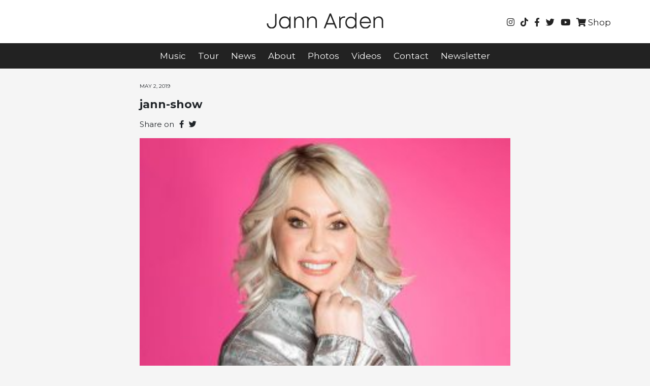

--- FILE ---
content_type: text/html; charset=UTF-8
request_url: https://www.jannarden.com/jann-debut-reaches-1-4-million-viewers-in-first-week/jann-show/
body_size: 11829
content:

<!DOCTYPE html>
<html lang="en">
<head>
    <meta charset="UTF-8">
    <meta name="viewport" content="width=device-width, initial-scale=1.0">
    <meta http-equiv="X-UA-Compatible" content="ie=edge">
    <meta name="facebook-domain-verification" content="f4sv4x4lpg9v7a2k30sjnjzmfad20q" />
    <title>Jann Arden | Official Website</title>
    
	<!--FAVICON -->
	<link rel="icon" href="https://www.jannarden.com/wp-content/themes/jannarden/favicon/favicon.ico" type="image/x-icon" />
	
	<!-- FONT AWESOME -->
  <link rel="stylesheet" href="https://use.fontawesome.com/releases/v5.8.1/css/all.css" integrity="sha384-50oBUHEmvpQ+1lW4y57PTFmhCaXp0ML5d60M1M7uH2+nqUivzIebhndOJK28anvf" crossorigin="anonymous">
		
<link rel="preconnect" href="https://fonts.googleapis.com">
<link rel="preconnect" href="https://fonts.gstatic.com" crossorigin>
<link href="https://fonts.googleapis.com/css2?family=Montserrat:wght@200;300;400;500;600;700;800;900&display=swap" rel="stylesheet"> 
		
	<!-- Facebook Pixel Code -->
<script>
!function(f,b,e,v,n,t,s){if(f.fbq)return;n=f.fbq=function(){n.callMethod?
n.callMethod.apply(n,arguments):n.queue.push(arguments)};if(!f._fbq)f._fbq=n;
n.push=n;n.loaded=!0;n.version='2.0';n.queue=[];t=b.createElement(e);t.async=!0;
t.src=v;s=b.getElementsByTagName(e)[0];s.parentNode.insertBefore(t,s)}(window,
document,'script','https://connect.facebook.net/en_US/fbevents.js');

fbq('init', '1011857638879534');
fbq('track', "PageView");</script>
<noscript><img height="1" width="1" style="display:none"
src="https://www.facebook.com/tr?id=1011857638879534&ev=PageView&noscript=1"
/></noscript>
<!-- End Facebook Pixel Code -->

<!-- Facebook Pixel Code -->
<script>
!function(f,b,e,v,n,t,s)
{if(f.fbq)return;n=f.fbq=function(){n.callMethod?
n.callMethod.apply(n,arguments):n.queue.push(arguments)};
if(!f._fbq)f._fbq=n;n.push=n;n.loaded=!0;n.version='2.0';
n.queue=[];t=b.createElement(e);t.async=!0;
t.src=v;s=b.getElementsByTagName(e)[0];
s.parentNode.insertBefore(t,s)}(window, document,'script',
'https://connect.facebook.net/en_US/fbevents.js');
fbq('init', '386920928936604');
fbq('track', 'PageView');
</script>
<noscript><img height="1" width="1" style="display:none"
src="https://www.facebook.com/tr?id=386920928936604&ev=PageView&noscript=1"
/></noscript>
<!-- End Facebook Pixel Code -->

<!-- Facebook Pixel Code -->
<script>
!function(f,b,e,v,n,t,s)
{if(f.fbq)return;n=f.fbq=function(){n.callMethod?
n.callMethod.apply(n,arguments):n.queue.push(arguments)};
if(!f._fbq)f._fbq=n;n.push=n;n.loaded=!0;n.version='2.0';
n.queue=[];t=b.createElement(e);t.async=!0;
t.src=v;s=b.getElementsByTagName(e)[0];
s.parentNode.insertBefore(t,s)}(window, document,'script',
'https://connect.facebook.net/en_US/fbevents.js');
fbq('init', '386920928936604');
fbq('track', 'PageView');
</script>
<noscript><img height="1" width="1" style="display:none"
src="https://www.facebook.com/tr?id=386920928936604&ev=PageView&noscript=1"
/></noscript>
<!-- End Facebook Pixel Code -->



<!-- Media Math Pixel Code -->
<script language='JavaScript1.1' async src='//pixel.mathtag.com/event/js?mt_id=1320500&mt_adid=149635&mt_exem=&mt_excl=&v1=&v2=&v3=&s1=&s2=&s3='></script>
<script src="https://ajax.googleapis.com/ajax/libs/jquery/2.1.1/jquery.min.js"></script>
<script src="https://cdnjs.cloudflare.com/ajax/libs/gsap/2.0.1/TweenMax.min.js"></script>
<script src="https://www.jannarden.com/wp-content/themes/jannarden/styles/scripts/more-posts.js" type="text/javascript"></script>

<script src="https://www.jannarden.com/wp-content/themes/jannarden/styles/scripts/main.js?v1.33" type="text/javascript"></script>


  <script type="text/javascript">window.PUSH_GLOBAL = {geo_ip_country: 'US', ip_lookup: 'varnish'};</script><meta name='robots' content='index, follow, max-image-preview:large, max-snippet:-1, max-video-preview:-1' />

<!-- Google Tag Manager for WordPress by gtm4wp.com -->
<script data-cfasync="false" data-pagespeed-no-defer>
	var gtm4wp_datalayer_name = "dataLayer";
	var dataLayer = dataLayer || [];
</script>
<!-- End Google Tag Manager for WordPress by gtm4wp.com -->
	<!-- This site is optimized with the Yoast SEO plugin v23.7 - https://yoast.com/wordpress/plugins/seo/ -->
	<link rel="canonical" href="https://www.jannarden.com/jann-debut-reaches-1-4-million-viewers-in-first-week/jann-show/" />
	<meta property="og:locale" content="en_US" />
	<meta property="og:type" content="article" />
	<meta property="og:title" content="jann-show - Jann Arden" />
	<meta property="og:url" content="https://www.jannarden.com/jann-debut-reaches-1-4-million-viewers-in-first-week/jann-show/" />
	<meta property="og:site_name" content="Jann Arden" />
	<meta property="article:publisher" content="https://www.facebook.com/JannArden/" />
	<meta property="og:image" content="https://www.jannarden.com/jann-debut-reaches-1-4-million-viewers-in-first-week/jann-show" />
	<meta property="og:image:width" content="774" />
	<meta property="og:image:height" content="504" />
	<meta property="og:image:type" content="image/jpeg" />
	<script type="application/ld+json" class="yoast-schema-graph">{"@context":"https://schema.org","@graph":[{"@type":"WebPage","@id":"https://www.jannarden.com/jann-debut-reaches-1-4-million-viewers-in-first-week/jann-show/","url":"https://www.jannarden.com/jann-debut-reaches-1-4-million-viewers-in-first-week/jann-show/","name":"jann-show - Jann Arden","isPartOf":{"@id":"https://www.jannarden.com/#website"},"primaryImageOfPage":{"@id":"https://www.jannarden.com/jann-debut-reaches-1-4-million-viewers-in-first-week/jann-show/#primaryimage"},"image":{"@id":"https://www.jannarden.com/jann-debut-reaches-1-4-million-viewers-in-first-week/jann-show/#primaryimage"},"thumbnailUrl":"https://www.jannarden.com/wp-content/uploads/sites/243/2019/03/jann-show.jpg","datePublished":"2019-05-02T23:47:47+00:00","dateModified":"2019-05-02T23:47:47+00:00","breadcrumb":{"@id":"https://www.jannarden.com/jann-debut-reaches-1-4-million-viewers-in-first-week/jann-show/#breadcrumb"},"inLanguage":"en-US","potentialAction":[{"@type":"ReadAction","target":["https://www.jannarden.com/jann-debut-reaches-1-4-million-viewers-in-first-week/jann-show/"]}]},{"@type":"ImageObject","inLanguage":"en-US","@id":"https://www.jannarden.com/jann-debut-reaches-1-4-million-viewers-in-first-week/jann-show/#primaryimage","url":"https://www.jannarden.com/wp-content/uploads/sites/243/2019/03/jann-show.jpg","contentUrl":"https://www.jannarden.com/wp-content/uploads/sites/243/2019/03/jann-show.jpg","width":774,"height":504},{"@type":"BreadcrumbList","@id":"https://www.jannarden.com/jann-debut-reaches-1-4-million-viewers-in-first-week/jann-show/#breadcrumb","itemListElement":[{"@type":"ListItem","position":1,"name":"Home","item":"https://www.jannarden.com/"},{"@type":"ListItem","position":2,"name":"JANN debut reaches 1.4 million viewers in first week!","item":"https://www.jannarden.com/jann-debut-reaches-1-4-million-viewers-in-first-week/"},{"@type":"ListItem","position":3,"name":"jann-show"}]},{"@type":"WebSite","@id":"https://www.jannarden.com/#website","url":"https://www.jannarden.com/","name":"Jann Arden","description":"Official Website","potentialAction":[{"@type":"SearchAction","target":{"@type":"EntryPoint","urlTemplate":"https://www.jannarden.com/?s={search_term_string}"},"query-input":{"@type":"PropertyValueSpecification","valueRequired":true,"valueName":"search_term_string"}}],"inLanguage":"en-US"}]}</script>
	<!-- / Yoast SEO plugin. -->


<link rel='dns-prefetch' href='//stackpath.bootstrapcdn.com' />
<link rel="alternate" type="application/rss+xml" title="Jann Arden &raquo; jann-show Comments Feed" href="https://www.jannarden.com/jann-debut-reaches-1-4-million-viewers-in-first-week/jann-show/feed/" />
<script type="text/javascript">
/* <![CDATA[ */
window._wpemojiSettings = {"baseUrl":"https:\/\/s.w.org\/images\/core\/emoji\/15.0.3\/72x72\/","ext":".png","svgUrl":"https:\/\/s.w.org\/images\/core\/emoji\/15.0.3\/svg\/","svgExt":".svg","source":{"concatemoji":"https:\/\/www.jannarden.com\/wp-includes\/js\/wp-emoji-release.min.js?ver=6.6.4"}};
/*! This file is auto-generated */
!function(i,n){var o,s,e;function c(e){try{var t={supportTests:e,timestamp:(new Date).valueOf()};sessionStorage.setItem(o,JSON.stringify(t))}catch(e){}}function p(e,t,n){e.clearRect(0,0,e.canvas.width,e.canvas.height),e.fillText(t,0,0);var t=new Uint32Array(e.getImageData(0,0,e.canvas.width,e.canvas.height).data),r=(e.clearRect(0,0,e.canvas.width,e.canvas.height),e.fillText(n,0,0),new Uint32Array(e.getImageData(0,0,e.canvas.width,e.canvas.height).data));return t.every(function(e,t){return e===r[t]})}function u(e,t,n){switch(t){case"flag":return n(e,"\ud83c\udff3\ufe0f\u200d\u26a7\ufe0f","\ud83c\udff3\ufe0f\u200b\u26a7\ufe0f")?!1:!n(e,"\ud83c\uddfa\ud83c\uddf3","\ud83c\uddfa\u200b\ud83c\uddf3")&&!n(e,"\ud83c\udff4\udb40\udc67\udb40\udc62\udb40\udc65\udb40\udc6e\udb40\udc67\udb40\udc7f","\ud83c\udff4\u200b\udb40\udc67\u200b\udb40\udc62\u200b\udb40\udc65\u200b\udb40\udc6e\u200b\udb40\udc67\u200b\udb40\udc7f");case"emoji":return!n(e,"\ud83d\udc26\u200d\u2b1b","\ud83d\udc26\u200b\u2b1b")}return!1}function f(e,t,n){var r="undefined"!=typeof WorkerGlobalScope&&self instanceof WorkerGlobalScope?new OffscreenCanvas(300,150):i.createElement("canvas"),a=r.getContext("2d",{willReadFrequently:!0}),o=(a.textBaseline="top",a.font="600 32px Arial",{});return e.forEach(function(e){o[e]=t(a,e,n)}),o}function t(e){var t=i.createElement("script");t.src=e,t.defer=!0,i.head.appendChild(t)}"undefined"!=typeof Promise&&(o="wpEmojiSettingsSupports",s=["flag","emoji"],n.supports={everything:!0,everythingExceptFlag:!0},e=new Promise(function(e){i.addEventListener("DOMContentLoaded",e,{once:!0})}),new Promise(function(t){var n=function(){try{var e=JSON.parse(sessionStorage.getItem(o));if("object"==typeof e&&"number"==typeof e.timestamp&&(new Date).valueOf()<e.timestamp+604800&&"object"==typeof e.supportTests)return e.supportTests}catch(e){}return null}();if(!n){if("undefined"!=typeof Worker&&"undefined"!=typeof OffscreenCanvas&&"undefined"!=typeof URL&&URL.createObjectURL&&"undefined"!=typeof Blob)try{var e="postMessage("+f.toString()+"("+[JSON.stringify(s),u.toString(),p.toString()].join(",")+"));",r=new Blob([e],{type:"text/javascript"}),a=new Worker(URL.createObjectURL(r),{name:"wpTestEmojiSupports"});return void(a.onmessage=function(e){c(n=e.data),a.terminate(),t(n)})}catch(e){}c(n=f(s,u,p))}t(n)}).then(function(e){for(var t in e)n.supports[t]=e[t],n.supports.everything=n.supports.everything&&n.supports[t],"flag"!==t&&(n.supports.everythingExceptFlag=n.supports.everythingExceptFlag&&n.supports[t]);n.supports.everythingExceptFlag=n.supports.everythingExceptFlag&&!n.supports.flag,n.DOMReady=!1,n.readyCallback=function(){n.DOMReady=!0}}).then(function(){return e}).then(function(){var e;n.supports.everything||(n.readyCallback(),(e=n.source||{}).concatemoji?t(e.concatemoji):e.wpemoji&&e.twemoji&&(t(e.twemoji),t(e.wpemoji)))}))}((window,document),window._wpemojiSettings);
/* ]]> */
</script>
<style id='wp-emoji-styles-inline-css' type='text/css'>

	img.wp-smiley, img.emoji {
		display: inline !important;
		border: none !important;
		box-shadow: none !important;
		height: 1em !important;
		width: 1em !important;
		margin: 0 0.07em !important;
		vertical-align: -0.1em !important;
		background: none !important;
		padding: 0 !important;
	}
</style>
<link rel='stylesheet' id='wp-block-library-css' href='https://www.jannarden.com/wp-includes/css/dist/block-library/style.min.css?ver=6.6.4' type='text/css' media='all' />
<style id='classic-theme-styles-inline-css' type='text/css'>
/*! This file is auto-generated */
.wp-block-button__link{color:#fff;background-color:#32373c;border-radius:9999px;box-shadow:none;text-decoration:none;padding:calc(.667em + 2px) calc(1.333em + 2px);font-size:1.125em}.wp-block-file__button{background:#32373c;color:#fff;text-decoration:none}
</style>
<style id='global-styles-inline-css' type='text/css'>
:root{--wp--preset--aspect-ratio--square: 1;--wp--preset--aspect-ratio--4-3: 4/3;--wp--preset--aspect-ratio--3-4: 3/4;--wp--preset--aspect-ratio--3-2: 3/2;--wp--preset--aspect-ratio--2-3: 2/3;--wp--preset--aspect-ratio--16-9: 16/9;--wp--preset--aspect-ratio--9-16: 9/16;--wp--preset--color--black: #000000;--wp--preset--color--cyan-bluish-gray: #abb8c3;--wp--preset--color--white: #ffffff;--wp--preset--color--pale-pink: #f78da7;--wp--preset--color--vivid-red: #cf2e2e;--wp--preset--color--luminous-vivid-orange: #ff6900;--wp--preset--color--luminous-vivid-amber: #fcb900;--wp--preset--color--light-green-cyan: #7bdcb5;--wp--preset--color--vivid-green-cyan: #00d084;--wp--preset--color--pale-cyan-blue: #8ed1fc;--wp--preset--color--vivid-cyan-blue: #0693e3;--wp--preset--color--vivid-purple: #9b51e0;--wp--preset--gradient--vivid-cyan-blue-to-vivid-purple: linear-gradient(135deg,rgba(6,147,227,1) 0%,rgb(155,81,224) 100%);--wp--preset--gradient--light-green-cyan-to-vivid-green-cyan: linear-gradient(135deg,rgb(122,220,180) 0%,rgb(0,208,130) 100%);--wp--preset--gradient--luminous-vivid-amber-to-luminous-vivid-orange: linear-gradient(135deg,rgba(252,185,0,1) 0%,rgba(255,105,0,1) 100%);--wp--preset--gradient--luminous-vivid-orange-to-vivid-red: linear-gradient(135deg,rgba(255,105,0,1) 0%,rgb(207,46,46) 100%);--wp--preset--gradient--very-light-gray-to-cyan-bluish-gray: linear-gradient(135deg,rgb(238,238,238) 0%,rgb(169,184,195) 100%);--wp--preset--gradient--cool-to-warm-spectrum: linear-gradient(135deg,rgb(74,234,220) 0%,rgb(151,120,209) 20%,rgb(207,42,186) 40%,rgb(238,44,130) 60%,rgb(251,105,98) 80%,rgb(254,248,76) 100%);--wp--preset--gradient--blush-light-purple: linear-gradient(135deg,rgb(255,206,236) 0%,rgb(152,150,240) 100%);--wp--preset--gradient--blush-bordeaux: linear-gradient(135deg,rgb(254,205,165) 0%,rgb(254,45,45) 50%,rgb(107,0,62) 100%);--wp--preset--gradient--luminous-dusk: linear-gradient(135deg,rgb(255,203,112) 0%,rgb(199,81,192) 50%,rgb(65,88,208) 100%);--wp--preset--gradient--pale-ocean: linear-gradient(135deg,rgb(255,245,203) 0%,rgb(182,227,212) 50%,rgb(51,167,181) 100%);--wp--preset--gradient--electric-grass: linear-gradient(135deg,rgb(202,248,128) 0%,rgb(113,206,126) 100%);--wp--preset--gradient--midnight: linear-gradient(135deg,rgb(2,3,129) 0%,rgb(40,116,252) 100%);--wp--preset--font-size--small: 13px;--wp--preset--font-size--medium: 20px;--wp--preset--font-size--large: 36px;--wp--preset--font-size--x-large: 42px;--wp--preset--spacing--20: 0.44rem;--wp--preset--spacing--30: 0.67rem;--wp--preset--spacing--40: 1rem;--wp--preset--spacing--50: 1.5rem;--wp--preset--spacing--60: 2.25rem;--wp--preset--spacing--70: 3.38rem;--wp--preset--spacing--80: 5.06rem;--wp--preset--shadow--natural: 6px 6px 9px rgba(0, 0, 0, 0.2);--wp--preset--shadow--deep: 12px 12px 50px rgba(0, 0, 0, 0.4);--wp--preset--shadow--sharp: 6px 6px 0px rgba(0, 0, 0, 0.2);--wp--preset--shadow--outlined: 6px 6px 0px -3px rgba(255, 255, 255, 1), 6px 6px rgba(0, 0, 0, 1);--wp--preset--shadow--crisp: 6px 6px 0px rgba(0, 0, 0, 1);}:where(.is-layout-flex){gap: 0.5em;}:where(.is-layout-grid){gap: 0.5em;}body .is-layout-flex{display: flex;}.is-layout-flex{flex-wrap: wrap;align-items: center;}.is-layout-flex > :is(*, div){margin: 0;}body .is-layout-grid{display: grid;}.is-layout-grid > :is(*, div){margin: 0;}:where(.wp-block-columns.is-layout-flex){gap: 2em;}:where(.wp-block-columns.is-layout-grid){gap: 2em;}:where(.wp-block-post-template.is-layout-flex){gap: 1.25em;}:where(.wp-block-post-template.is-layout-grid){gap: 1.25em;}.has-black-color{color: var(--wp--preset--color--black) !important;}.has-cyan-bluish-gray-color{color: var(--wp--preset--color--cyan-bluish-gray) !important;}.has-white-color{color: var(--wp--preset--color--white) !important;}.has-pale-pink-color{color: var(--wp--preset--color--pale-pink) !important;}.has-vivid-red-color{color: var(--wp--preset--color--vivid-red) !important;}.has-luminous-vivid-orange-color{color: var(--wp--preset--color--luminous-vivid-orange) !important;}.has-luminous-vivid-amber-color{color: var(--wp--preset--color--luminous-vivid-amber) !important;}.has-light-green-cyan-color{color: var(--wp--preset--color--light-green-cyan) !important;}.has-vivid-green-cyan-color{color: var(--wp--preset--color--vivid-green-cyan) !important;}.has-pale-cyan-blue-color{color: var(--wp--preset--color--pale-cyan-blue) !important;}.has-vivid-cyan-blue-color{color: var(--wp--preset--color--vivid-cyan-blue) !important;}.has-vivid-purple-color{color: var(--wp--preset--color--vivid-purple) !important;}.has-black-background-color{background-color: var(--wp--preset--color--black) !important;}.has-cyan-bluish-gray-background-color{background-color: var(--wp--preset--color--cyan-bluish-gray) !important;}.has-white-background-color{background-color: var(--wp--preset--color--white) !important;}.has-pale-pink-background-color{background-color: var(--wp--preset--color--pale-pink) !important;}.has-vivid-red-background-color{background-color: var(--wp--preset--color--vivid-red) !important;}.has-luminous-vivid-orange-background-color{background-color: var(--wp--preset--color--luminous-vivid-orange) !important;}.has-luminous-vivid-amber-background-color{background-color: var(--wp--preset--color--luminous-vivid-amber) !important;}.has-light-green-cyan-background-color{background-color: var(--wp--preset--color--light-green-cyan) !important;}.has-vivid-green-cyan-background-color{background-color: var(--wp--preset--color--vivid-green-cyan) !important;}.has-pale-cyan-blue-background-color{background-color: var(--wp--preset--color--pale-cyan-blue) !important;}.has-vivid-cyan-blue-background-color{background-color: var(--wp--preset--color--vivid-cyan-blue) !important;}.has-vivid-purple-background-color{background-color: var(--wp--preset--color--vivid-purple) !important;}.has-black-border-color{border-color: var(--wp--preset--color--black) !important;}.has-cyan-bluish-gray-border-color{border-color: var(--wp--preset--color--cyan-bluish-gray) !important;}.has-white-border-color{border-color: var(--wp--preset--color--white) !important;}.has-pale-pink-border-color{border-color: var(--wp--preset--color--pale-pink) !important;}.has-vivid-red-border-color{border-color: var(--wp--preset--color--vivid-red) !important;}.has-luminous-vivid-orange-border-color{border-color: var(--wp--preset--color--luminous-vivid-orange) !important;}.has-luminous-vivid-amber-border-color{border-color: var(--wp--preset--color--luminous-vivid-amber) !important;}.has-light-green-cyan-border-color{border-color: var(--wp--preset--color--light-green-cyan) !important;}.has-vivid-green-cyan-border-color{border-color: var(--wp--preset--color--vivid-green-cyan) !important;}.has-pale-cyan-blue-border-color{border-color: var(--wp--preset--color--pale-cyan-blue) !important;}.has-vivid-cyan-blue-border-color{border-color: var(--wp--preset--color--vivid-cyan-blue) !important;}.has-vivid-purple-border-color{border-color: var(--wp--preset--color--vivid-purple) !important;}.has-vivid-cyan-blue-to-vivid-purple-gradient-background{background: var(--wp--preset--gradient--vivid-cyan-blue-to-vivid-purple) !important;}.has-light-green-cyan-to-vivid-green-cyan-gradient-background{background: var(--wp--preset--gradient--light-green-cyan-to-vivid-green-cyan) !important;}.has-luminous-vivid-amber-to-luminous-vivid-orange-gradient-background{background: var(--wp--preset--gradient--luminous-vivid-amber-to-luminous-vivid-orange) !important;}.has-luminous-vivid-orange-to-vivid-red-gradient-background{background: var(--wp--preset--gradient--luminous-vivid-orange-to-vivid-red) !important;}.has-very-light-gray-to-cyan-bluish-gray-gradient-background{background: var(--wp--preset--gradient--very-light-gray-to-cyan-bluish-gray) !important;}.has-cool-to-warm-spectrum-gradient-background{background: var(--wp--preset--gradient--cool-to-warm-spectrum) !important;}.has-blush-light-purple-gradient-background{background: var(--wp--preset--gradient--blush-light-purple) !important;}.has-blush-bordeaux-gradient-background{background: var(--wp--preset--gradient--blush-bordeaux) !important;}.has-luminous-dusk-gradient-background{background: var(--wp--preset--gradient--luminous-dusk) !important;}.has-pale-ocean-gradient-background{background: var(--wp--preset--gradient--pale-ocean) !important;}.has-electric-grass-gradient-background{background: var(--wp--preset--gradient--electric-grass) !important;}.has-midnight-gradient-background{background: var(--wp--preset--gradient--midnight) !important;}.has-small-font-size{font-size: var(--wp--preset--font-size--small) !important;}.has-medium-font-size{font-size: var(--wp--preset--font-size--medium) !important;}.has-large-font-size{font-size: var(--wp--preset--font-size--large) !important;}.has-x-large-font-size{font-size: var(--wp--preset--font-size--x-large) !important;}
:where(.wp-block-post-template.is-layout-flex){gap: 1.25em;}:where(.wp-block-post-template.is-layout-grid){gap: 1.25em;}
:where(.wp-block-columns.is-layout-flex){gap: 2em;}:where(.wp-block-columns.is-layout-grid){gap: 2em;}
:root :where(.wp-block-pullquote){font-size: 1.5em;line-height: 1.6;}
</style>
<link rel='stylesheet' id='push-global-css' href='https://www.jannarden.com/wp-content/plugins/push-global/public/css/push-global-public.css?ver=1.2.42' type='text/css' media='all' />
<link rel='stylesheet' id='bootstrap-css' href='https://stackpath.bootstrapcdn.com/bootstrap/4.3.1/css/bootstrap.min.css?ver=6.6.4' type='text/css' media='all' />
<link rel='stylesheet' id='style-css' href='https://www.jannarden.com/wp-content/themes/jannarden/style.css?ver=6.6.4' type='text/css' media='all' />
<link rel='stylesheet' id='main-styles-css' href='https://www.jannarden.com/wp-content/themes/jannarden/styles/css/main.css?v2_72&#038;ver=6.6.4' type='text/css' media='all' />
<link rel='stylesheet' id='ae_frontend_css-css' href='https://www.jannarden.com/wp-content/plugins/appreciation-engine-social-sign-in/css/ae_frontend.css?ver=2.14.37' type='text/css' media='all' />
<link rel='stylesheet' id='ae_frontend_font_awesome_css-css' href='https://www.jannarden.com/wp-content/plugins/appreciation-engine-social-sign-in/css/font-awesome/css/fontawesome.min.css?ver=5.15.4' type='text/css' media='all' />
<link rel='stylesheet' id='ae_frontend_font_awesome_brands_css-css' href='https://www.jannarden.com/wp-content/plugins/appreciation-engine-social-sign-in/css/font-awesome/css/brands.min.css?ver=5.15.4' type='text/css' media='all' />
<link rel='stylesheet' id='ae_frontend_font_awesome_solid_css-css' href='https://www.jannarden.com/wp-content/plugins/appreciation-engine-social-sign-in/css/font-awesome/css/solid.min.css?ver=5.15.4' type='text/css' media='all' />
<link rel='stylesheet' id='ae_frontend_font_awesome_v4_shims_css-css' href='https://www.jannarden.com/wp-content/plugins/appreciation-engine-social-sign-in/css/font-awesome/css/v4-shims.min.css?ver=5.15.4' type='text/css' media='all' />
<link rel='stylesheet' id='intl-tel-input-css' href='https://www.jannarden.com/wp-content/plugins/appreciation-engine-social-sign-in/css/intl-tel-input/intlTelInput.min.css?ver=2.14.37' type='text/css' media='all' />
<link rel='stylesheet' id='jquery-modal-css-css' href='https://www.jannarden.com/wp-content/plugins/appreciation-engine-social-sign-in/libraries/jquery-modal/jquery.modal.css?ver=2.14.37' type='text/css' media='all' />
<script type="text/javascript" src="https://www.jannarden.com/wp-includes/js/jquery/jquery.min.js?ver=3.7.1" id="jquery-core-js"></script>
<script type="text/javascript" src="https://www.jannarden.com/wp-includes/js/jquery/jquery-migrate.min.js?ver=3.4.1" id="jquery-migrate-js"></script>
<script type="text/javascript" src="https://www.jannarden.com/wp-content/plugins/push-global/public/js/push-global-public.js?ver=1.2.42" id="push-global-js"></script>
<script type="text/javascript" id="push-global-autocolor-js-extra">
/* <![CDATA[ */
var PUSH_AUTOCOLOR = {"elementSelectors":["#_evidon-collapse-message","#_evidon-decline-button","#_evidon-accept-button","#_evidon-option-button","#_evidon-message","#_evidon-message a"]};
/* ]]> */
</script>
<script type="text/javascript" src="https://www.jannarden.com/wp-content/plugins/push-global/public/js/autocolor/autocolor.js?ver=1.2.42" id="push-global-autocolor-js"></script>
<script type="text/javascript" src="https://www.jannarden.com/wp-content/plugins/appreciation-engine-social-sign-in/js/int-tel-input/intlTelInput.min.js?ver=2.14.37" id="intl-tel-input-js"></script>
<script type="text/javascript" src="https://www.jannarden.com/wp-content/plugins/appreciation-engine-social-sign-in/js/int-tel-input/utils.js?ver=2.14.37" id="intl-tel-input-utils-js"></script>
<script type="text/javascript" id="ae-wp-frontend-js-extra">
/* <![CDATA[ */
var intlTelInputData = {"smsCountries":[]};
/* ]]> */
</script>
<script type="text/javascript" src="https://www.jannarden.com/wp-content/plugins/appreciation-engine-social-sign-in/js/ae_wp_frontend.js?ver=2.14.37" id="ae-wp-frontend-js"></script>
<script type="text/javascript" id="ae-wp-js-js-extra">
/* <![CDATA[ */
var AEJSWP = {"plugin_version":"2.14.37","ajaxurl":"https:\/\/www.jannarden.com\/wp-admin\/admin-ajax.php","ajax_action_login":"ae_social_signin_user_login_ajax","redirect_action_login":"ae_social_signin_user_login_redirect","ajax_action_get_logout_url":"ae_social_signin_get_logout_url_ajax","ajax_action_send_user_optins":"ae_social_signin_send_user_optins","ajax_action_user_check_captcha":"ae_social_signin_user_check_captcha","login_status_messages":["fail","WordPress user created & logged-in","WordPress user found & logged-in","WordPress user found, but not logged-in (logged-in session disabled)","WordPress user created, but not logged-in (logged-in session disabled)","WordPress user record creation disabled"],"login_fail_status_messages":["","Unspecified error","No access token","AE API error","Missing miniumum required fields (AEUserID, Username or Email)","More than 1 WordPress user record with this AE_User_ID! Doing nothing - contact an admin!","Cannot create the WordPress user account - you have not been signed-in.<br\/><br\/>This can occur if you have another Admin user account on this WordPress install with the same email or username.<br\/><br\/>Please signup with a different email and\/or username.","A WordPress user is already logged in, please log-out first","Email not yet verified"],"ae_js_path":"","debug":"","flow_type":"","extra_fields_screen":"after","extra_fields":{"email":{"required":true,"label":"email"},"username":{"required":true,"label":"username"},"password":{"label":"password"}},"minimum_age":"","analytics_tracking_delegate":"trackingDelegate.AEConnect","services":"","flow_css":"https:\/\/www.jannarden.com\/","verify_email":"","flow_text":{"login_header":"Sign In","register_header":"Sign Up","error_header":"Sorry, there seems to be a problem","add_info_header":"Additional Information","add_info_button":"Submit","forgot_password_link":"forgot password?","recover_password_link":"Recover Password","have_account_link":"Have an account?","need_help_link":"need help?","create_account_link":"create an account","verify_email_header":"Verify Email","verify_email_sent":"A verification email will be sent to","verify_email_instructions":"Please click the link in the email to confirm your address and continue.","verify_email_success_button":"OK","verify_email_retry_button":"Retry","verify_email_success_header":"Success.","verify_email_success_message":"Your email was successfully verified.","verify_email_error_header":"Sorry.","verify_email_error_message":"That is not a valid activation url, or the url has expired. Please double check your email, or trigger a new activation email.","reset_pw_header":"Reset Password","reset_pw_sent":"A verification email will be sent to","reset_pw_instructions":"Please click the link in the email to confirm your address and reset your password.","reset_pw_button":"Verify Email","reset_pw_confirm_header":"Reset Password - Confirm","reset_pw_confirm_instructions":"Please enter a new password...","reset_pw_confirm_button":"Confirm","reset_pw_done_header":"Reset Password - Done!","reset_pw_done_message":"Your password has been reset.","reset_pw_done_button":"OK"},"no_email":"","hide_email_form":"","social_first":"","ae_logout_url":"?auth_method=direct&return_url=https%3A%2F%2Fwww.jannarden.com%2Fjann-debut-reaches-1-4-million-viewers-in-first-week%2Fjann-show%2F","ae_logout_url_bare":"?auth_method=direct","wp_logout_url":"https:\/\/www.jannarden.com\/wp-login.php?action=logout&redirect_to=https%3A%2F%2Fwww.jannarden.com%2Fjann-debut-reaches-1-4-million-viewers-in-first-week%2Fjann-show%2F&_wpnonce=d9c867055e","return_url":"https:\/\/www.jannarden.com\/wp-admin\/admin-ajax.php?action=ae_social_signin_user_login_redirect&return_url=https%3A%2F%2Fwww.jannarden.com%2Fjann-debut-reaches-1-4-million-viewers-in-first-week%2Fjann-show%2F","login_redirect_url":"","user_logged_in":"","email_format":{"background_color":false,"font_size":false,"font_family":false,"font_color":false,"show_header":false,"header_background_color":false,"header_font_color":false,"image_url":false,"reset_pw_email_subject":"","reset_pw_email_message":false,"reset_pw_email_link":false,"verify_email_subject":"","verify_email_message":false,"verify_email_link":false,"show_footer":false,"footer_background_color":false,"footer_font_color":false,"logo_img_url":false,"logo_link":false,"copyright":false},"sso_type":"","validation_target":"","ajax_login":"","ajax_update_class":"ae-wp-ajax-update","disable_logged_in_session":"","disable_wp_user_record":"","logged_in_salutation":"","auth_connected":"","widget_cta":"","profile_link":"","profile_link_url":"","logout_link":"","extra_info":{"global":{"top":{"title":false},"bottom":{"title":false,"text":false}}},"date_format":"","aejsready_handlers":[],"mailingListFormCompletedCallbacks":[],"event_waiters":{},"data_filters":{},"custom_forms":[],"aejs_async_load":"","disable_jquery_modal_enqueue":"","safari_incognito_error":"Hello, trying to sign up?<br\/>It looks like you're using private browsing mode on Safari. You can disable private browsing on Safari, or use private browsing in Chrome\/Firefox to sign up!","cookies_disabled_error":"Hello, trying to sign up?<br\/>It looks like cookies are disabled in your browser. Enable cookies to sign up!"};
/* ]]> */
</script>
<script type="text/javascript" src="https://www.jannarden.com/wp-content/plugins/appreciation-engine-social-sign-in/js/min/ae_wp-min.js?ver=2.14.37" id="ae-wp-js-js"></script>
<script type="text/javascript" src="https://www.jannarden.com/wp-content/plugins/appreciation-engine-social-sign-in/libraries/jquery-modal/jquery.modal.min.js?ver=2.14.37" id="jquery-modal-js"></script>
<link rel="https://api.w.org/" href="https://www.jannarden.com/wp-json/" /><link rel="alternate" title="JSON" type="application/json" href="https://www.jannarden.com/wp-json/wp/v2/media/1142" /><link rel="EditURI" type="application/rsd+xml" title="RSD" href="https://www.jannarden.com/xmlrpc.php?rsd" />
<meta name="generator" content="WordPress 6.6.4" />
<link rel='shortlink' href='https://www.jannarden.com/?p=1142' />
<link rel="alternate" title="oEmbed (JSON)" type="application/json+oembed" href="https://www.jannarden.com/wp-json/oembed/1.0/embed?url=https%3A%2F%2Fwww.jannarden.com%2Fjann-debut-reaches-1-4-million-viewers-in-first-week%2Fjann-show%2F" />
<link rel="alternate" title="oEmbed (XML)" type="text/xml+oembed" href="https://www.jannarden.com/wp-json/oembed/1.0/embed?url=https%3A%2F%2Fwww.jannarden.com%2Fjann-debut-reaches-1-4-million-viewers-in-first-week%2Fjann-show%2F&#038;format=xml" />
<meta name="robots" content="noimageai">
<meta name="robots" content="noai">

<!-- Google Tag Manager for WordPress by gtm4wp.com -->
<!-- GTM Container placement set to manual -->
<script data-cfasync="false" data-pagespeed-no-defer type="text/javascript">
	var dataLayer_content = {"pagePostType":"attachment","pagePostType2":"single-attachment"};
	dataLayer.push( dataLayer_content );
</script>
<script data-cfasync="false" data-pagespeed-no-defer type="text/javascript">
(function(w,d,s,l,i){w[l]=w[l]||[];w[l].push({'gtm.start':
new Date().getTime(),event:'gtm.js'});var f=d.getElementsByTagName(s)[0],
j=d.createElement(s),dl=l!='dataLayer'?'&l='+l:'';j.async=true;j.src=
'//www.googletagmanager.com/gtm.js?id='+i+dl;f.parentNode.insertBefore(j,f);
})(window,document,'script','dataLayer','GTM-K9S8SZ');
</script>
<!-- End Google Tag Manager for WordPress by gtm4wp.com --><meta name="generator" content="Powered by Slider Revolution 6.7.38 - responsive, Mobile-Friendly Slider Plugin for WordPress with comfortable drag and drop interface." />
<script>function setREVStartSize(e){
			//window.requestAnimationFrame(function() {
				window.RSIW = window.RSIW===undefined ? window.innerWidth : window.RSIW;
				window.RSIH = window.RSIH===undefined ? window.innerHeight : window.RSIH;
				try {
					var pw = document.getElementById(e.c).parentNode.offsetWidth,
						newh;
					pw = pw===0 || isNaN(pw) || (e.l=="fullwidth" || e.layout=="fullwidth") ? window.RSIW : pw;
					e.tabw = e.tabw===undefined ? 0 : parseInt(e.tabw);
					e.thumbw = e.thumbw===undefined ? 0 : parseInt(e.thumbw);
					e.tabh = e.tabh===undefined ? 0 : parseInt(e.tabh);
					e.thumbh = e.thumbh===undefined ? 0 : parseInt(e.thumbh);
					e.tabhide = e.tabhide===undefined ? 0 : parseInt(e.tabhide);
					e.thumbhide = e.thumbhide===undefined ? 0 : parseInt(e.thumbhide);
					e.mh = e.mh===undefined || e.mh=="" || e.mh==="auto" ? 0 : parseInt(e.mh,0);
					if(e.layout==="fullscreen" || e.l==="fullscreen")
						newh = Math.max(e.mh,window.RSIH);
					else{
						e.gw = Array.isArray(e.gw) ? e.gw : [e.gw];
						for (var i in e.rl) if (e.gw[i]===undefined || e.gw[i]===0) e.gw[i] = e.gw[i-1];
						e.gh = e.el===undefined || e.el==="" || (Array.isArray(e.el) && e.el.length==0)? e.gh : e.el;
						e.gh = Array.isArray(e.gh) ? e.gh : [e.gh];
						for (var i in e.rl) if (e.gh[i]===undefined || e.gh[i]===0) e.gh[i] = e.gh[i-1];
											
						var nl = new Array(e.rl.length),
							ix = 0,
							sl;
						e.tabw = e.tabhide>=pw ? 0 : e.tabw;
						e.thumbw = e.thumbhide>=pw ? 0 : e.thumbw;
						e.tabh = e.tabhide>=pw ? 0 : e.tabh;
						e.thumbh = e.thumbhide>=pw ? 0 : e.thumbh;
						for (var i in e.rl) nl[i] = e.rl[i]<window.RSIW ? 0 : e.rl[i];
						sl = nl[0];
						for (var i in nl) if (sl>nl[i] && nl[i]>0) { sl = nl[i]; ix=i;}
						var m = pw>(e.gw[ix]+e.tabw+e.thumbw) ? 1 : (pw-(e.tabw+e.thumbw)) / (e.gw[ix]);
						newh =  (e.gh[ix] * m) + (e.tabh + e.thumbh);
					}
					var el = document.getElementById(e.c);
					if (el!==null && el) el.style.height = newh+"px";
					el = document.getElementById(e.c+"_wrapper");
					if (el!==null && el) {
						el.style.height = newh+"px";
						el.style.display = "block";
					}
				} catch(e){
					console.log("Failure at Presize of Slider:" + e)
				}
			//});
		  };</script>
		<style type="text/css" id="wp-custom-css">
			.single-post-content a {
	font-weight:700;
	text-decoration:underline;
}		</style>
		
  
</head>


<body>	
	
	<!-- GTM CONTAINER CODE -->
	
<!-- GTM Container placement set to manual -->
<!-- Google Tag Manager (noscript) -->
				<noscript><iframe src="https://www.googletagmanager.com/ns.html?id=GTM-K9S8SZ" height="0" width="0" style="display:none;visibility:hidden" aria-hidden="true"></iframe></noscript>
<!-- End Google Tag Manager (noscript) -->
<header>

	<nav>	
		<div class="desktop-nav">
			
			<div class="top-nav">
				<!-- Follow Action-Buttons -->
<!--
				<div class="follow-action-buttons">
 					<a href="https://competition.umusic.com/jann-arden-amazon-contest" target="_blank" class="enterToWin">Enter To Win!</a>
				
					<iframe src="https://open.spotify.com/follow/1/?uri=spotify:artist:1aftUCES5zD5xXI7O9ZF9F?si=wxMmJimPTx6JlHdZOHM7qA&size=basic&theme=light&show-count=0" width="95" height="25" scrolling="no" frameborder="0" style="border:none; overflow:hidden;" allowtransparency="true"></iframe>
					
					<a href="https://itunes.apple.com/ca/artist/jann-arden/58706" target="_blank" class="btn-apple track" data-identifier="homepage-apple-music-follow" data-track="apple-music-follow"><i class="fab fa-apple"></i>&nbsp;Follow</a>
				</div>
-->
				
				<!-- Logo -->
				<a href="/home"><img class="logo" src="https://www.jannarden.com/wp-content/themes/jannarden/images/logo.svg" alt="Jann Arden Logo"></a>
						
				<!-- Socials -->
				<ul class="list-inline nav-socials">
					<li class="list-inline-item"><a class="track" data-identifier="nav-social" data-track="instagram" target="_blank" aria-label="Instagram Link" href="https://www.instagram.com/jannarden/"><i class="fab fa-instagram"></i></a></li>
					<li class="list-inline-item"><a class="track" data-identifier="nav-social" data-track="tiktok" target="_blank" aria-label="TikTok Link" href="https://www.tiktok.com/@thejannarden"><i class="fab fa-tiktok"></i></a></li>
					<li class="list-inline-item"><a class="track" data-identifier="nav-social" data-track="facebook" target="_blank" aria-label="Facebook Link" href="https://www.facebook.com/JannArden/"><i class="fab fa-facebook-f"></i></a></li>
					<li class="list-inline-item"><a class="track" data-identifier="nav-social" data-track="twitter" target="_blank" aria-label="Twitter Link" href="https://twitter.com/jannarden"><i class="fab fa-twitter"></i></a></li>
					<li class="list-inline-item"><a class="track" data-identifier="nav-social" data-track="youtube" target="_blank" aria-label="Youtube Link" href="https://www.youtube.com/user/Jannvideos?sub_confirmation=1"><i class="fab fa-youtube"></i></a></li>
					<li class="list-inline-item"><a class="track" data-identifier="nav-social" data-track="shop" target="_blank" aria-label="Shop Link" href="https://shop.jannarden.com/"><i class="fas fa-shopping-cart"></i> Shop</a></li>
				</ul>
				
			</div>
			
			<div id="sticky-nav" >
				<ul class="list-inline">
					<li class="list-inline-item"><a href="/music">Music</a></li>
					<li class="list-inline-item"><a href="/tour">Tour</a></li>
					<li class="list-inline-item"><a href="/news">News</a></li>
					<li class="list-inline-item"><a href="/about">About</a></li>
					<li class="list-inline-item"><a href="/photos">Photos</a></li>
					<li class="list-inline-item"><a href="/videos">Videos</a></li>
					<li class="list-inline-item"><a href="/contact">Contact</a></li>
					<li class="list-inline-item"><a href="/newsletter">Newsletter</a></li>
				</ul>
			</div>
	
		</div><!-- 	desktop-nav -->
		
		<div class="mobile-nav">
			
			<div id="mobile-overlay">
				   
		    <ul class="list-unstyled">
			    <li><a href="/music">Music</a></li>
					<li class="list-inline-item"><a href="/tour/">Tour</a></li>
					<li><a href="/news">News</a></li>
					<li><a href="/about">About</a></li>
					<li><a href="/photos">Photos</a></li>
					<li><a href="/videos">Videos</a></li>
					<li><a href="/contact">Contact</a></li>
					<li><a href="/newsletter">Newsletter</a></li>
					<li><a target="_blank" href="https://shop.jannarden.com/">Shop</a></li>
		    </ul>
		    
		    <ul class="list-inline socials-mobile-nav">
			    <li class="list-inline-item"><a class="track" data-identifier="nav-social" data-track="instagram" target="_blank" aria-label="Instagram Link" href="https://www.instagram.com/jannarden/"><i class="fab fa-instagram"></i></a></li>
			    <li class="list-inline-item"><a class="track" data-identifier="nav-social" data-track="tiktok" target="_blank" aria-label="tiktok Link" href="https://www.tiktok.com/@thejannarden"><i class="fab fa-tiktok"></i></a></li>
					<li class="list-inline-item"><a class="track" data-identifier="nav-social" data-track="facebook" target="_blank" aria-label="Facebook Link" href="https://www.facebook.com/JannArden/"><i class="fab fa-facebook-f"></i></a></li>
					<li class="list-inline-item"><a class="track" data-identifier="nav-social" data-track="twitter" target="_blank" aria-label="Twitter Link" href="https://twitter.com/jannarden"><i class="fab fa-twitter"></i></a></li>
					<li class="list-inline-item"><a class="track" data-identifier="nav-social" data-track="youtube" target="_blank" aria-label="Youtube Link" href="https://www.youtube.com/user/Jannvideos?sub_confirmation=1"><i class="fab fa-youtube"></i></a></li>
		    </ul>
	    </div> 
			
			<div class="mobile-branding">
				<!-- Logo -->
				<a href="/home"><img class="logo-mobile" src="https://www.jannarden.com/wp-content/themes/jannarden/images/logo.svg" alt="Jann Arden Logo"></a>
				
				<button id="js-ham--menu" class="ham ham--menu" onclick="openHamMenu()">
		      <span></span>
		      <span></span>
		      <span></span>
		    </button>
		    

		    
			</div>
			
	   


			
		</div>

	</nav>
</header>





			

<main class="single-main">
	<div class="container">
		<!-- Single Post Image -->
<!-- 		<section class="single-featured-image"></section> -->
		
		<!-- Single Post Content -->
		<section class="single-post-content">
			
			<div class="row">
				<div class="col-md-8 mx-auto">
					<small>May 2, 2019</small>
					<h1 class="single-post-title">jann-show</h1>
				</div>
			</div>
			
			<div class="row">
				<div class="col-md-8 mx-auto">
					<div class="share-socials">
						Share on
						<div class="btn-fb btn-share" onclick="share_fb('https://www.jannarden.com/jann-debut-reaches-1-4-million-viewers-in-first-week/jann-show/')"><i class="fab fa-facebook-f"></i></div>
						<div class="btn-twitter btn-share" data-title="jann-show" data-link="https://www.jannarden.com/jann-debut-reaches-1-4-million-viewers-in-first-week/jann-show/" onclick="twitter_share()"><i class="fab fa-twitter"></i></div>
					</div>
				</div>
			</div>
			
			<div class="row">
				<div class="col-md-8 mx-auto">
					<div class="content">
						<p class="attachment"><a href='https://www.jannarden.com/wp-content/uploads/sites/243/2019/03/jann-show.jpg'><img fetchpriority="high" decoding="async" width="300" height="195" src="https://www.jannarden.com/wp-content/uploads/sites/243/2019/03/jann-show-300x195.jpg" class="attachment-medium size-medium" alt="" srcset="https://www.jannarden.com/wp-content/uploads/sites/243/2019/03/jann-show-300x195.jpg 300w, https://www.jannarden.com/wp-content/uploads/sites/243/2019/03/jann-show-768x500.jpg 768w, https://www.jannarden.com/wp-content/uploads/sites/243/2019/03/jann-show.jpg 774w" sizes="(max-width: 300px) 100vw, 300px" /></a></p>
					</div>
				</div>
			</div>
			
		</section>
		
		<section class="sing-post-loop">
			<h1 class="text-center">More News</h1>
			<div class="row m-bottom-1x">
									<div class="col-md-6 m-bottom-mbl-1x">
			
						<a href="https://www.jannarden.com/the-jann-arden-christmas-tour-is-coming-to-ontario/" rel="bookmark" title="Permanent Link to The Jann Arden Christmas Tour is coming to Ontario!">
							
							<div class="row no-gutters card-news">
								
								<div class="col-5 secondary-feature-image">		
																		<div style="background-image:url('https://www.jannarden.com/wp-content/uploads/sites/243/2025/07/featured2.jpg'); background-size: cover; background-repeat: no-repeat;">
										<img  class="" src="https://www.jannarden.com/wp-content/themes/jannarden/images/transparent.png">
									</div>
								</div>
								
								<div class="col-7 secondary-feature-content m-bottom-mbl-1x text-center">
									<small>July 23, 2025</small>
									<h2>The Jann Arden Christmas Tour is coming to Ontario!</h2>			
								</div>
								
							</div><!--/row-->
						</a>						
									
					</div><!--/col-md-6-->
									<div class="col-md-6 m-bottom-mbl-1x">
			
						<a href="https://www.jannarden.com/jann-on-episode-of-cbc-the-assembly/" rel="bookmark" title="Permanent Link to JANN ON EPISODE OF CBC THE ASSEMBLY">
							
							<div class="row no-gutters card-news">
								
								<div class="col-5 secondary-feature-image">		
																		<div style="background-image:url('https://www.jannarden.com/wp-content/uploads/sites/243/2025/11/CBC_THEASSEMBLY_square_1_.jpg'); background-size: cover; background-repeat: no-repeat;">
										<img  class="" src="https://www.jannarden.com/wp-content/themes/jannarden/images/transparent.png">
									</div>
								</div>
								
								<div class="col-7 secondary-feature-content m-bottom-mbl-1x text-center">
									<small>November 14, 2025</small>
									<h2>JANN ON EPISODE OF CBC THE ASSEMBLY</h2>			
								</div>
								
							</div><!--/row-->
						</a>						
									
					</div><!--/col-md-6-->
									<div class="col-md-6 m-bottom-mbl-1x">
			
						<a href="https://www.jannarden.com/cbc-music-presents-live-at-massey-hall/" rel="bookmark" title="Permanent Link to CBC Music Presents: Live at Massey Hall">
							
							<div class="row no-gutters card-news">
								
								<div class="col-5 secondary-feature-image">		
																		<div style="background-image:url('https://www.jannarden.com/wp-content/uploads/sites/243/2025/08/JANN-MASSEY-HALL.jpg'); background-size: cover; background-repeat: no-repeat;">
										<img  class="" src="https://www.jannarden.com/wp-content/themes/jannarden/images/transparent.png">
									</div>
								</div>
								
								<div class="col-7 secondary-feature-content m-bottom-mbl-1x text-center">
									<small>August 27, 2025</small>
									<h2>CBC Music Presents: Live at Massey Hall</h2>			
								</div>
								
							</div><!--/row-->
						</a>						
									
					</div><!--/col-md-6-->
							</div>
			
			<div class="row justify-content-center">
				<a href="/news/"><i class="fas fa-chevron-left"></i> News Page</a>
			</div>
			
		</section>
		
	</div>
</main>







		<script>
			window.RS_MODULES = window.RS_MODULES || {};
			window.RS_MODULES.modules = window.RS_MODULES.modules || {};
			window.RS_MODULES.waiting = window.RS_MODULES.waiting || [];
			window.RS_MODULES.defered = true;
			window.RS_MODULES.moduleWaiting = window.RS_MODULES.moduleWaiting || {};
			window.RS_MODULES.type = 'compiled';
		</script>
		<link rel='stylesheet' id='rs-plugin-settings-css' href='//www.jannarden.com/wp-content/plugins/revslider/sr6/assets/css/rs6.css?ver=6.7.38' type='text/css' media='all' />
<style id='rs-plugin-settings-inline-css' type='text/css'>
#rs-demo-id {}
</style>
<script type="text/javascript" src="//www.jannarden.com/wp-content/plugins/revslider/sr6/assets/js/rbtools.min.js?ver=6.7.38" defer async id="tp-tools-js"></script>
<script type="text/javascript" src="//www.jannarden.com/wp-content/plugins/revslider/sr6/assets/js/rs6.min.js?ver=6.7.38" defer async id="revmin-js"></script>
<script type="text/javascript" src="https://www.jannarden.com/wp-content/plugins/duracelltomi-google-tag-manager/dist/js/gtm4wp-form-move-tracker.js?ver=1.21.1" id="gtm4wp-form-move-tracker-js"></script>
<script type="text/javascript" src="https://www.jannarden.com/wp-content/themes/jannarden/styles/scripts/rellax.min.js" id="rellax-scripts-js"></script>
 


<footer>
	
	<ul class="list-inline footer-socials">
		<li class="list-inline-item"><a class="track" data-identifier="nav-social" data-track="instagram" target="_blank" aria-label="Instagram Link" href="https://www.instagram.com/jannarden/"><i class="fab fa-instagram"></i></a></li>
		<li class="list-inline-item"><a class="track" data-identifier="nav-social" data-track="facebook" target="_blank" aria-label="Facebook Link" href="https://www.facebook.com/JannArden/"><i class="fab fa-facebook-f"></i></a></li>
		<li class="list-inline-item"><a class="track" data-identifier="nav-social" data-track="twitter" target="_blank" aria-label="Twitter Link" href="https://twitter.com/jannarden"><i class="fab fa-twitter"></i></a></li>
		<li class="list-inline-item"><a class="track" data-identifier="nav-social" data-track="youtube" target="_blank" aria-label="Youtube Link" href="https://www.youtube.com/user/Jannvideos?sub_confirmation=1"><i class="fab fa-youtube"></i></a></li>
	</ul>
	<p> 2026 Jann Arden All Righs Reserved</p>
	<p><a href="https://privacy.umusic.com/ca/" target="_blank">Privacy</a> | <a href="https://privacy.umusic.com/store-terms-umg.html" target="_blank">Terms</a></p>
	
</footer>


<!-- BOOTSTRAP -->
<script src="https://cdnjs.cloudflare.com/ajax/libs/popper.js/1.14.7/umd/popper.min.js" integrity="sha384-UO2eT0CpHqdSJQ6hJty5KVphtPhzWj9WO1clHTMGa3JDZwrnQq4sF86dIHNDz0W1" crossorigin="anonymous"></script>
<script src="https://stackpath.bootstrapcdn.com/bootstrap/4.3.1/js/bootstrap.min.js" integrity="sha384-JjSmVgyd0p3pXB1rRibZUAYoIIy6OrQ6VrjIEaFf/nJGzIxFDsf4x0xIM+B07jRM" crossorigin="anonymous"></script>
<script>
	
	let isOpen = 'false'
	
	function openHamMenu() {
		console.log('openHamMenu clicked!');
		
		if (isOpen == 'false') {
			console.log('isOpen is True!');
			document.getElementById("mobile-overlay").style.opacity = "1";
			document.getElementById("mobile-overlay").style.minHeight = "100vh";
			document.getElementById("mobile-overlay").style.top = "0";	
			isOpen = 'true';		
		}else {
			console.log('isOpen is NOT True!');
			document.getElementById("mobile-overlay").style.opacity = "0";
			document.getElementById("mobile-overlay").style.minHeight = "0";
			document.getElementById("mobile-overlay").style.top = "0";
			isOpen = 'false';
		}
	}

	
</script>


<script type="text/javascript" src="/_Incapsula_Resource?SWJIYLWA=719d34d31c8e3a6e6fffd425f7e032f3&ns=2&cb=711325207" async></script></body>
</html>


--- FILE ---
content_type: text/css
request_url: https://www.jannarden.com/wp-content/themes/jannarden/styles/css/main.css?v2_72&ver=6.6.4
body_size: 3575
content:
a,abbr,acronym,address,applet,article,aside,audio,b,big,blockquote,body,canvas,caption,center,cite,code,dd,del,details,dfn,div,dl,dt,em,embed,fieldset,figcaption,figure,footer,form,h1,h2,h3,h4,h5,h6,header,hgroup,html,i,iframe,img,ins,kbd,label,legend,li,mark,menu,nav,object,ol,output,p,pre,q,ruby,s,samp,section,small,span,strike,strong,sub,summary,sup,table,tbody,td,tfoot,th,thead,time,tr,tt,u,ul,var,video{margin:0;padding:0;border:0;font-size:100%;font:inherit;vertical-align:baseline}article,aside,details,figcaption,figure,footer,header,hgroup,menu,nav,section{display:block}body{line-height:1}ol,ul{list-style:none}blockquote,q{quotes:none}blockquote:after,blockquote:before,q:after,q:before{content:'';content:none}table{border-collapse:collapse;border-spacing:0}

@font-face {
	font-family: 'montblack';
	src: url('../../fonts/mont-black-webfont.woff2') format('woff2'),
	url('../../fonts/mont-black-webfont.woff') format('woff');
	font-weight: normal;
	font-style: normal;
}
@font-face {
	font-family: 'montbook';
	src: url('../../fonts/mont-book-webfont.woff2') format('woff2'),
	url('../../fonts/mont-book-webfont.woff') format('woff');
	font-weight: normal;
	font-style: normal;
}

/* TYPOGRAPHY ~~~~~~~~~~~~~~~~~~~~~~~~~~~~~~~~~~~~~~~~
	~~~~~~~~~~~~~~~~~~~~~~~~~~~~~~~~~~~~~~~~~~~~~~~~ */
img {
	width: 100%;
	height: auto;
}	
body {
  font-family: 'Montserrat', sans-serif;
  background-color: #f5f5f5;
}
	
h1 {
	font-size: 22px;
	font-family: 'Montserrat', sans-serif;
	font-weight:700;
}

h2 {
	font-size: 18px;
	font-family: 'Montserrat', sans-serif;
	font-weight:700;
}
a {
	color: var(--black-color);
	cursor:pointer!important;
}
a:hover {
	text-decoration: none;
	cursor:pointer!important;
	color: var(--black-color);
}
a h1 {
	transition: .4s;
}
a h1:hover {
	opacity: .7;
}
a[onclick] { cursor: pointer; }
/* BUTTONS ~~~~~~~~~~~~~~~~~~~~~~~~~~~~~~~~~~~~~~~~
	~~~~~~~~~~~~~~~~~~~~~~~~~~~~~~~~~~~~~~~~~~~~~~~~ */
	
.btn {
	background-color: #fff;
	color: var(--black-color);
	border-radius: 50px;
	padding: 10px 25px 8px 25px;
	font-size: 12px;
	text-transform: uppercase;
	transition: .4s;
	border: 2px solid #fff;
}
.btn:hover {
	background-color: var(--black-color);
	border: 2px solid #fff;
	color: #fff;	
}

.btn-apple {
  font-family: sans-serif;
  text-transform: uppercase;
  background-color: #FE2851;
  color: #fff !important;
  border-radius: 50px;
  padding: 6px 15px;
  font-size: 11px !important;
  cursor: pointer;
  margin-left: -5px;
  transition: .4s;
  margin-left: 10px;
}

.btn-dark {
	width: 100%;
	background-color: var(--black-color);
	color: #fff !important;
}

.btn-dark:hover {
	background-color: transparent;
	color: var(--black-color) !important;
	border: 2px solid var(--black-color);
}

.enterToWin {
	background-color: #fe2851;
	color: #fff;
	padding: 9px 16px;
	font-weight: 800;
	text-transform: uppercase;
	font-size: .8em;
	position:relative;
	transition:.3s;
}

.enterToWin:hover {
	background:#000;
	top:1px;
	color:#fff!important;
}

/* GENERAL ~~~~~~~~~~~~~~~~~~~~~~~~~~~~~~~~~~~~~~~
	~~~~~~~~~~~~~~~~~~~~~~~~~~~~~~~~~~~~~~~~~~~~~~~~ */
:root {
  --nav-desk-side-margin: 6%;
  --black-color: #222;
  --nav-desk-side-margin: 6%;
  --m-bottom-1x: 30px;
  --m-bottom-mbl-1x: 15px;
  --m-bottom-mbl-2x: 30px;
  --m-bottom-mbl-3x: 50px;  
}
html {
  scroll-behavior: smooth;
}	
.m-bottom {
	margin-bottom: var(--m-bottom-1x);
}

@media screen and (min-width: 500px){
	.m-bottom-1x {
		margin-bottom: var(--m-bottom-1x);
	}
}
@media screen and (max-width: 500px){
	.m-bottom-mbl-1x {
		margin-bottom: var(--m-bottom-mbl-1x);
	}
	.m-bottom-mbl-2x {
		margin-bottom: var(--m-bottom-mbl-2x);
	}
	.m-bottom-mbl-3x {
		margin-bottom: var(--m-bottom-mbl-3x);
	}
}

@media screen and (min-width: 500px){
	.mobile-only {
		display: none;
	}		
}	
@media screen and (max-width: 500px){
	.desktop-only {
		display: none;
	}		
}


ul,li {
	margin: 0;
	padding: 0;
}

/* NAVIGATION ~~~~~~~~~~~~~~~~~~~~~~~~~~~~~~
	~~~~~~~~~~~~~~~~~~~~~~~~~~~~~~~~~~~~~~~~~~ */
	
/* NAV desktop */

@media screen and (max-width: 765px){
	.desktop-nav {
		display: none;
	}
}

.top-nav {
	background-color: #fff;
	height: 85px;
}

.logo {
	position: absolute;
	top: 25px;
	left: 50%;
	-webkit-transform: translateX(-50%);
	transform: translateX(-50%);
	width: 230px;
}

.follow-action-buttons {
	position: absolute;	
	left:  var(--nav-desk-side-margin);
	top: 30px;
	display: flex;
  align-items: center;
}

.nav-socials {
	position: absolute;	
	right: var(--nav-desk-side-margin);
	top: 35px;
}

.nav-socials a {
	color: var(--black-color);	
	font-size: 17px;
	transition: .4s;
}
.nav-socials a:hover {
	opacity: .7;
}

#sticky-nav {
	width: 100%;
	height:	50px;
	background-color: var(--black-color);
	color: #fff;
	display: flex;
	align-items: center;
	justify-content: center;
	font-size: 17px;
	z-index: 11;
	transition: .4s;
}

#sticky-nav a {
	color: #fff;
	transition: .4s;
}
#sticky-nav a:hover {
	opacity: .8;
}

#sticky-nav .list-inline-item:not(:last-child) {
  margin-right: 20px;
}

/* Mobile NAV */

#mobile-overlay{
	position: fixed;
	top: -100vh;
	left: 0;
	z-index: 15;
	height: 0vh;
	width: 100vw;
	opacity: 0;
	background-color: #fff;
	transition: .5s;
	display: flex;
	flex-direction: column;
	align-items: center;
	justify-content: center;
	text-align: center;
	font-size: 25px; 
	font-family: 'Montserrat', sans-serif;
	font-weight:700;
}
#mobile-overlay.is-active {
	height: 100vh;
	opacity: 1;
	top: 0;
}				
#mobile-overlay li:not(:last-child) {
	padding-bottom: 25px;
}

#js-ham--menu {
	position: fixed;
	top: 13px;
	right: 10px;
	background-color: #fff;
	display: flex;
	flex-direction: column;
	align-items: center;
	justify-content: center;
	height: 50px;
	width: 50px;
	border-radius: 50px;
}
.ham {
  font-size: inherit;
  cursor: pointer;
  display: inline-block;
  outline: none;
  position: relative;
  z-index: 16;
  -webkit-appearance: none;
  border-top-left-radius: 0;
  border-top-right-radius: 0;
  border-bottom-left-radius: 0;
  border-bottom-right-radius: 0;
  border-bottom-left-radius: 0;
  border-top-left-radius: 0;
  border-bottom-right-radius: 0;
  border-top-right-radius: 0;
  background-color: transparent;
  border: none;
  transition: all 500ms cubic-bezier(0.645, 0.045, 0.355, 1);
}
.ham--menu.is-active span:nth-child(2) {
  opacity: 0;
}
.ham--menu.is-active span:first-child {
  top: 0.438em;
  -webkit-transform: rotate(45deg);
  transform: rotate(45deg);
}
.ham--menu.is-active span:last-child {
  top: -0.313em;
  -webkit-transform: rotate(-45deg);
  transform: rotate(-45deg);
}
.ham--menu span {
  position: relative;
  top: 0;
  display: block;
  width: 1.25em;
  height: 0.125em;
  margin-bottom: .250em;
  background-color: var(--black-color);
  transition: all 500ms cubic-bezier(0.645, 0.045, 0.355, 1);
}
.ham--menu span:last-child {
  margin-bottom: 0;
}
.socials-mobile-nav {
	margin-top: 40px;
	font-size: 25px;
}
.socials-mobile-nav li:not(:last-child) {
	margin-right: 30px;
}

@media screen and (min-width: 765px){
	.mobile-nav {
		display: none;
	}
}
.mobile-branding {
	position: relative;
	width: 100%;
	height: 131px;
	background-color: #fff;
	
}
.logo-mobile {
	width: auto;
	position: absolute;
	left: 20px;
	top: 20px;
	height: 30px;
}
.follow-action-mbl {
	border-top:  1px solid #333;
	border-bottom:  1px solid #333;	
	padding: 15px 0 15px 0;
	position: absolute;
	width: 100%;
	left: 50%;
	-webkit-transform: translateX(-50%);
	transform: translateX(-50%);
	top: 70px ;
	display: flex;
	align-items: center;
	justify-content: center;

}

/* SECTIONS ~~~~~~~~~~~~~~~~~~~~~~~~~~~~~~~~
	~~~~~~~~~~~~~~~~~~~~~~~~~~~~~~~~~~~~~~~~~~ */

section {
	margin-bottom: 100px;
}
section h1 {
	margin-bottom: 35px;
}
.page-top-padding {
	padding-top: 50px;
	text-align: center;
}
/* SECTION HEADER ~~~~~~~~~~~~~~~~~~~~~~~~~~~~~~~~
	~~~~~~~~~~~~~~~~~~~~~~~~~~~~~~~~~~~~~~~~~~~~~~~~ */
	

a#clickable-bg{
		position: relative;	
	height: 480px;
	margin-bottom: 0;
	background-image: url('../../images/janna4.jpg');
	background-color: #ffffff;
	background-size: auto;
	background-repeat: no-repeat;
	background-position: center center;
	display:block;
	cursor:inherit;
}

/*
@media screen and (min-width: 769px)and (max-width:1199px){

	a#clickable-bg {
	background-image: url('../../images/header-image.jpg');
		background-attachment: scroll;
		height: 353px;
		background-position: center center;
	}
}
*/

@media screen and (max-width: 768px){

	a#clickable-bg {
		background-image: url('../../images/livenation-mbl.jpg');
		background-attachment: scroll;
		height: 400px;
		background-position: center center;
	}
}

.box span {
	position: absolute;
	bottom: 60px;
	left: 50%;
	-webkit-transform: translateX(-50%);
	transform: translateX(-50%);
	width: 15px;
	height: 15px;
	display: block;
	border-right: 2px solid #fff;
	border-bottom: 2px solid #fff;
	transform: rotate(45deg);
	margin: -10px;
	animation: animate 2.5s infinite;
	z-index: 12;
}

@media screen and (max-width: 768px){
	.box span{
		bottom:45px;
	}
}

.box span:nth-child(2) {
	animation-delay: -0.2s;
}

.box span:nth-child(3) {
	animation-delay: -0.4s;
}

@keyframes animate {
	0% {
		opacity: 0;
	}
	50% {
		opacity: 1;
		transform: rotate(45deg) translate(15px, 15px);
	}
	100% {
		opacity: 0;
	}
}

/* SECTION HIGHLIGHTS ~~~~~~~~~~~~~~~~~~~~~~~~~~~~
	~~~~~~~~~~~~~~~~~~~~~~~~~~~~~~~~~~~~~~~~~~~~~~~~ */
	
section.highlights {
  height: 50vw;
  width: 100vw;
}	
@media screen and (max-width: 450px){
	section.highlights {
		min-height: 670px;
	}		
}

.highlight-left,
.highlight-right {
	position: relative;
	color: #fff;
	float: left;			
  width: 50vw;
  height: 50vw;
	background-size: cover;
	background-repeat: no-repeat;
	background-position: top center;
}
@media screen and (max-width: 750px){
	.highlight-left,
	.highlight-right {
		width: 100%;
		min-height: 500px;
	}	
}
@media screen and (max-width: 450px){
	.highlight-left,
	.highlight-right {
		min-height: 350px;
	}	
}

/*
.highlight-left {
	background-image: url('../../images/highlight-left.jpg');
}
.highlight-right {
	background-image: url('../../images/highlight-right.jpg');
}
*/

.highlight-left:after,
.highlight-right:after {
	pointer-events: none;
	content: '';
	display: block;
	position: absolute;
	bottom: 0;
	left: 0;
	right: 0;
	height: 35vh;
	background: -webkit-gradient(linear, left top, left bottom, from(rgba(20,22,23,0)), color-stop(80%, #141617));
	background: linear-gradient(to bottom, rgba(20,22,23,0) 0%, #141617 80%);
}

.highlight-left div,
.highlight-right div {
	position: absolute;
	bottom: 50px;
	left: 50%;
	-webkit-transform: translateX(-50%);
	transform: translateX(-50%);
	padding: 0 15px;
	width: 100%;	
	z-index: 10;
}
@media screen and (max-width: 768px){
	.highlight-left div,
	.highlight-right div {
		bottom: 30px;
	}	
} 

.highlight-left .btn,
.highlight-right .btn {
	margin-top: 15px;
	transition: .3s;
}

.highlight-left .btn:hover,
.highlight-right .btn:hover {
	margin-top: 20px;
}

/* ~~~~ latest-news ~~~ */
.card-news:hover {
	cursor: pointer;
  box-shadow: 0 0 20px 0 rgba(0,0,0,.05);
}

#latest-news h2 {
	padding: 0 15px;
}

#latest-news a:hover {
	transform: scale(1.3);
}
.main-feature-content {
	background-color: #fff;
	display: flex;
	flex-direction: column;
	justify-content: center;
	align-items: center;

	padding: 0 30px;
}

.main-feature-content a {
	color: var(--black-color);
}
@media screen and (max-width: 500px){
	.main-feature-content h2 {
		font-size: 15px;
	}
}
.secondary-feature-content {
	background-color: #fff;
	display: flex;
	flex-direction: column;
	justify-content: center;
	align-items: center;
	padding: 0 20px;
}

.secondary-feature-content h2 {
	font-size: 15px;
	line-height: 18px;
	transition: .25s;
}
.card-news {
	background-color: #fff;
}
.card-news:hover .secondary-feature-content h2,
.card-news:hover .main-feature-content h2{
	opacity: .7;
	text-decoration: underline;
}

#latest-news-second-row {
	border-top: 1px solid #222;	
	border-bottom: 1px solid #222;	
}
small {
	font-size: 10px;
	padding-bottom: 10px;
	text-transform: uppercase;
}
@media screen and (max-width: 500px){
	small {
		font-size: 9px;
		padding-bottom: 6px;
	}	
}

.no-gutters {
  margin-right: 0;
  margin-left: 0;
}

/* SECTION SHOP ~~~~~~~~~~~~~~~~~ */

.shop-title {
	padding: 20px 0;
	min-height: 100px;
	vertical-align: center;
	display: flex;
	justify-content: center;
	align-items: center;
}
.shop h4 {
	line-height: 18px;
	font-size: 14px;
}

/* SECTION LATEST CLIPS ~~~~~~~~~~~~~~~~~ */

.latest-clips {
	background-color: var(--black-color);
	padding: 70px 0 75px 0;
}
.latest-clips h1 {
	color: #fff;
}
.latest-clips h3 {
	color: #fff;
	padding-top: 35px;	
}


/* STAY IN THE LOOP ~~~~~~~~~~~~~ */

.stay-in-the-loop h2,
.stay-in-the-loop h3{
	padding-bottom: 35px;
}
/* FORMS ~~~~~~~~~~~~~~~~~ */

.form-control {
  font-size: 1rem;
  color: var(--black-color);
  border: 2px solid var(--black-color);
  border-radius: 50px;
}
select#country{
	border: 0px;
	outline: none;
	font-size: 12px;
}
.selectWrapper{
	overflow:hidden;
	background-color: #fff;
	border: 2px solid var(--black-color);
	border-radius: 50px;
	padding-right: 15px;
}

::placeholder {
  color: var(--black-color) !important;
  font-size: 12px;
}
label {
	margin-bottom: 10px;
}

/* SECTION LATEST CLIPS ~~~~~~~~~~~~~~~~~ */

footer {
	background-color: var(--black-color);
	padding: 50px 0;
	width: 100%;
	color: #fff;
	text-align: center;	
}

footer a {
	color: #fff;
	transition: .4s;
}
footer a:hover {
	color: #fff;
	opacity: .7;
}

footer p {
	padding-top: 25px;
	font-size: 11px;
}
.footer-socials {
	font-size: 25px;
}
footer li a:not(:last-child){
	margin-right: 10px;
}

footer .list-inline-item:not(:last-child) {
	margin-right: 28px;
}


/* ABOUT */

.about p{
	font-size: 18px;
	padding-bottom: 25px;
	line-height: 30px;
}

/* Contact */
.contact h2 {
	margin-bottom: 20px;
}
.contact a {
	color: #0070C9;
	text-decoration: underline;
	margin-bottom: 30px;
	display: block;
}
/* Videos */
.video-title {
	height: 70px;
	display: flex;
	align-items: center;
	justify-content: center;
}
.video-title span{
	font-size: 16px; 
}

/* Music */
.music-title {
	height: 80px;
	display: flex;
	align-items: center;
	justify-content: center;
}
.music span {
	display: block;
	margin: 30px 0 20px 0;
}
.music span:hover {
	cursor: pointer;
	opacity: .85;
}
.music p {
	text-align: left;
	line-height: 30px;
	font-size: 14px;
}
.fa-chevron-down {
	font-size: 14px;
	margin-left: 5px;
}
.toggle-content {
	display: none;
}
.toggle-content.is-visible {
	display: block;
}

/* Single Post */

.single-post-content p{
	line-height: 25px;
	margin-bottom: 10px;
}
.share-socials {
	display: flex;
	margin-bottom: 20px;
	font-size: 15px;
}
.share-socials .fab {
	margin-left: 10px;
}
.single-main small {
	display: block;
	margin-bottom: 10px;
}
.single-main h1 {
	margin-bottom: 20px;
}

.single-main {
	margin-top: 30px;
}
section.instagram .post-container {
    max-height: 300px;
    max-width: 300px;
    padding: 5px;
}
#instaContent div a img {
    width: 100%;
/*     height: 300px; */
    overflow: hidden;
}
.insta-photo a img {
    width: 300px;
/*     height: 300px; */
    overflow: hidden;
    padding: 10px;
}

--- FILE ---
content_type: text/javascript
request_url: https://www.jannarden.com/wp-content/themes/jannarden/styles/scripts/main.js?v1.33
body_size: 858
content:

$(document).ready(function() {
	
	//Insta Loader
	$("#photos").load("../wp-content/themes/jannarden/tile-templates/tile-insta-posts.php", function(){
		console.log("loaded");
	});
	
	//Light Box
// 	$('.imageGallery1 a').simpleLightbox();
	   	
	//List of Songs Collapse and Open.
	$(".open-collapse").on("click", function(){
		$(this).parent().find(".collapse").toggle();
		if($(this).hasClass("open")){
			$(this).removeClass("open");
			$(this).find(".song-arrow").css("transform", "rotate(0deg)");
		} else {
			$(this).addClass("open");
			$(this).find(".song-arrow").css("transform", "rotate(180deg)");
		}
	});
	
});


//Facebook Share
function share_fb(url) {
	window.open('https://www.facebook.com/sharer/sharer.php?u='+url,'facebook-share-dialog',"width=626, height=436")
}


//Twitter Share
function twitter_share() {
	// e.preventDefault();
	var twitter = document.querySelector(".btn-twitter");
	
	var shareURL = "https://twitter.com/share?";
	
	var share_url = twitter.getAttribute("data-link");
	
	var copy = twitter.getAttribute("data-title");
	
	var params = {
		url: share_url,
		text: copy,
		via: "jannarden",
		hashtags: ""
	}
	
	for(let prop in params) shareURL += '&' + prop + '=' + encodeURIComponent(params[prop]);
	
	window.open(shareURL, '', 'left=0,top=0,width=550,height=450,personalbar=0,toolbar=0,scrollbars=0,resizable=0');
	
}

// Sticky Nav
/*

var h = document.getElementById("sticky-nav");
var stuck = false;
var stickPoint = getDistance();

function getDistance() {
	var topDist = h.offsetTop;
	return topDist;
}

window.onscroll = function(e) {
	var distance = getDistance() - window.pageYOffset;
	var offset = window.pageYOffset;

	if ( (distance <= 0) && !stuck) {
		h.style.position = 'fixed';
		h.style.top = '0px';
		stuck = true;
	} else if (stuck && (offset <= stickPoint)){
		h.style.position = 'static';
		stuck = false;
	}
}
*/

//Relax JS
// var rellax = new Rellax('.rellax');

//Mobile Nav	
/*
var el = document.getElementById('js-ham--menu');
var menu = document.getElementById('mobile-overlay');	

console.log('main.js ran');
console.log('var el is:');
console.log(el); 
console.log('var menu is:');
console.log(menu);
 
el.onclick = function() {
	console.log('clicked!');
  el.classList.toggle('is-active');
  menu.classList.toggle('is-active');
};
	
*/


--- FILE ---
content_type: image/svg+xml
request_url: https://www.jannarden.com/wp-content/themes/jannarden/images/logo.svg
body_size: 2867
content:
<?xml version="1.0" encoding="UTF-8"?>
<svg width="324px" height="43px" viewBox="0 0 324 43" version="1.1" xmlns="http://www.w3.org/2000/svg" xmlns:xlink="http://www.w3.org/1999/xlink">
    <!-- Generator: Sketch 54.1 (76490) - https://sketchapp.com -->
    <title>Group 2</title>
    <desc>Created with Sketch.</desc>
    <g id="Page-1" stroke="none" stroke-width="1" fill="none" fill-rule="evenodd">
        <g id="Nav" transform="translate(-558.000000, 0.000000)" fill="#222222" fill-rule="nonzero">
            <g id="Group-2" transform="translate(558.500000, 0.000000)">
                <path d="M13.5619266,43 C9.66055046,43 6.44036697,41.7155963 3.90137615,39.146789 C1.36238532,36.5779817 0,33.3363914 0,29.4220183 L0,28.7492355 L3.96330275,28.7492355 L3.96330275,29.2996942 C3.96330275,32.1131498 4.89220183,34.4984709 6.68807339,36.3333333 C8.48394495,38.2293578 10.7752294,39.146789 13.5619266,39.146789 C16.2247706,39.146789 18.516055,38.2293578 20.3119266,36.3333333 C22.1077982,34.4373089 23.0366972,32.1131498 23.0366972,29.2996942 L23.0366972,3 L27,3 L27,29.4831804 C27,33.3975535 25.6995413,36.6391437 23.1605505,39.2079511 C20.6215596,41.7767584 17.4013761,43 13.5619266,43 Z" id="Path"></path>
                <path d="M62.9230769,10.6382979 L66,10.6382979 L66,42.3617021 L62.8,42.3617021 L62.3692308,36.6808511 C60.9538462,38.6595745 59.1692308,40.1914894 57.0153846,41.3404255 C54.8615385,42.4893617 52.4615385,43 49.8153846,43 C47.6,43 45.5076923,42.5531915 43.5384615,41.7234043 C41.5692308,40.893617 39.9076923,39.7446809 38.4923077,38.2765957 C37.0769231,36.8085106 36.0307692,35.0851064 35.2307692,33.0425532 C34.4307692,31 34,28.8297872 34,26.5319149 C34,21.8085106 35.4769231,17.8510638 38.4923077,14.7234043 C41.5076923,11.5957447 45.2615385,10 49.7538462,10 C52.4,10 54.8,10.5744681 56.9538462,11.7234043 C59.1076923,12.8723404 60.9538462,14.4042553 62.3692308,16.4468085 L62.9230769,10.6382979 Z M50.0615385,39.106383 C53.5692308,39.106383 56.4,37.893617 58.6769231,35.5319149 C60.9538462,33.1702128 62.0615385,30.106383 62.0615385,26.4680851 C62.0615385,22.8297872 60.9538462,19.7659574 58.6769231,17.4042553 C56.4,15.0425532 53.5076923,13.8297872 50.0615385,13.8297872 C46.6153846,13.8297872 43.7230769,15.0425532 41.3846154,17.4680851 C39.1076923,19.893617 37.9384615,22.893617 37.9384615,26.5319149 C37.9384615,30.1702128 39.1076923,33.1702128 41.3846154,35.5957447 C43.7230769,37.893617 46.6153846,39.106383 50.0615385,39.106383 Z" id="Shape"></path>
                <path d="M91,10 C94.6875,10 97.625,11.1617357 99.75,13.5463511 C101.9375,15.9309665 103,19.0493097 103,22.8402367 L103,41 L99.125,41 L99.125,23.7573964 C99.125,20.5167653 98.3125,17.9487179 96.75,16.1755424 C95.1875,14.4023669 92.9375,13.4852071 90,13.4852071 C87.1875,13.4852071 84.75,14.5246548 82.8125,16.6035503 C80.8125,18.6824458 79.875,21.1893491 79.875,24.0631164 L79.875,41 L76,41 L76,10.6725838 L78.8125,10.6725838 L79.625,16.0532544 C80.8125,14.1577909 82.375,12.6903353 84.375,11.6508876 C86.3125,10.5502959 88.5625,10 91,10 Z" id="Path"></path>
                <path d="M127,10 C130.6875,10 133.625,11.1617357 135.75,13.5463511 C137.9375,15.9309665 139,19.0493097 139,22.8402367 L139,41 L135.125,41 L135.125,23.7573964 C135.125,20.5167653 134.3125,17.9487179 132.75,16.1755424 C131.1875,14.4023669 128.9375,13.4852071 126,13.4852071 C123.1875,13.4852071 120.75,14.5246548 118.8125,16.6035503 C116.8125,18.6824458 115.875,21.1893491 115.875,24.0631164 L115.875,41 L112,41 L112,10.6725838 L114.8125,10.6725838 L115.625,16.0532544 C116.8125,14.1577909 118.375,12.6903353 120.375,11.6508876 C122.3125,10.5502959 124.5,10 127,10 Z" id="Path"></path>
                <path d="M190.683333,42 L186.428333,31.8136646 L166.448333,31.8136646 L162.255,42 L158,42 L174.465,2 L178.103333,2 L195,42 L190.683333,42 Z M176.315,7.52795031 L167.928333,28.0869565 L184.886667,28.0869565 L176.315,7.52795031 Z" id="Shape"></path>
                <path d="M214.333333,10 L217,10 L217,13.6726908 L214.030303,13.6726908 C211.181818,13.6726908 208.878788,14.6064257 207.242424,16.4738956 C205.606061,18.3413655 204.757576,20.8935743 204.757576,24.0060241 L204.757576,41 L201,41 L201,10.186747 L203.727273,10.186747 L204.393939,15.4779116 C206.575758,11.8674699 209.909091,10 214.333333,10 Z" id="Path"></path>
                <path d="M245.267961,0 L249,0 L249,42.3094891 L246.050485,42.3094891 L245.508738,37.0364964 C244.124272,38.919708 242.378641,40.3635036 240.271845,41.4306569 C238.165049,42.4978102 235.87767,43 233.349515,43 C228.895146,43 225.223301,41.4306569 222.333981,38.3547445 C219.44466,35.2788321 218,31.3868613 218,26.7416058 C218,23.6656934 218.662136,20.9036496 219.986408,18.4554745 C221.31068,16.0072993 223.116505,14.0613139 225.464078,12.6175182 C227.81165,11.2364964 230.460194,10.4832117 233.409709,10.4832117 C235.817476,10.4832117 238.04466,10.9854015 240.091262,11.9270073 C242.137864,12.9313869 243.883495,14.249635 245.267961,16.070073 L245.267961,0 L245.267961,0 Z M225.223301,35.5927007 C227.450485,37.9781022 230.279612,39.1080292 233.650485,39.1080292 C237.021359,39.1080292 239.850485,37.9153285 242.07767,35.529927 C244.304854,33.1445255 245.448544,30.1941606 245.448544,26.6160584 C245.448544,23.0379562 244.304854,20.0875912 242.07767,17.7021898 C239.850485,15.3167883 237.021359,14.1868613 233.590291,14.1868613 C230.219417,14.1868613 227.390291,15.379562 225.163107,17.7021898 C222.935922,20.0875912 221.792233,23.0379562 221.792233,26.6160584 C221.912621,30.2569343 222.996117,33.2072993 225.223301,35.5927007 Z" id="Shape"></path>
                <path d="M289,26.7225434 C289,26.849711 289,27.0404624 289,27.1676301 C289,27.3583815 289,27.4855491 288.938124,27.6763006 C288.938124,27.867052 288.938124,27.9942197 288.938124,28.1213873 L261.898204,28.1213873 C262.207585,31.4277457 263.44511,34.0982659 265.610778,36.132948 C267.776447,38.1676301 270.437126,39.1849711 273.654691,39.1849711 C275.944112,39.1849711 277.986028,38.6127168 279.780439,37.5317919 C281.57485,36.4508671 282.998004,34.9248555 284.0499,32.9537572 L288.133733,32.9537572 C286.772455,36.1965318 284.854291,38.6763006 282.317365,40.3930636 C279.780439,42.1734104 276.872255,43 273.592814,43 C271.427146,43 269.323353,42.5549133 267.40519,41.7283237 C265.487026,40.9017341 263.816367,39.7572254 262.45509,38.2947977 C261.093812,36.8323699 259.98004,35.1156069 259.175649,33.017341 C258.371257,30.982659 258,28.8208092 258,26.4682081 C258,23.3526012 258.680639,20.6184971 260.041916,18.0751445 C261.403194,15.5953757 263.259481,13.6242775 265.672655,12.1618497 C268.085828,10.7630058 270.684631,10 273.592814,10 C276.562874,10 279.223553,10.7630058 281.636727,12.2254335 C283.988024,13.6878613 285.844311,15.6589595 287.081836,18.2023121 C288.319361,20.9364162 289,23.734104 289,26.7225434 Z M273.592814,14.0693642 C270.499002,14.0693642 267.9002,15.0231214 265.796407,16.9306358 C263.692615,18.8381503 262.393214,21.3815029 261.96008,24.5606936 L285.163673,24.5606936 C284.730539,21.3815029 283.431138,18.8381503 281.327345,16.9306358 C279.223553,15.0231214 276.62475,14.0693642 273.592814,14.0693642 Z" id="Shape"></path>
                <path d="M311,10 C314.6875,10 317.625,11.1617357 319.75,13.5463511 C321.9375,15.9309665 323,19.0493097 323,22.8402367 L323,41 L319.125,41 L319.125,23.7573964 C319.125,20.5167653 318.3125,17.9487179 316.75,16.1755424 C315.1875,14.4023669 312.9375,13.4852071 310,13.4852071 C307.1875,13.4852071 304.75,14.5246548 302.8125,16.6035503 C300.8125,18.6824458 299.875,21.1893491 299.875,24.0631164 L299.875,41 L296,41 L296,10.6725838 L298.8125,10.6725838 L299.625,16.0532544 C300.8125,14.1577909 302.375,12.6903353 304.375,11.6508876 C306.375,10.6114398 308.5625,10 311,10 Z" id="Path"></path>
            </g>
        </g>
    </g>
</svg>